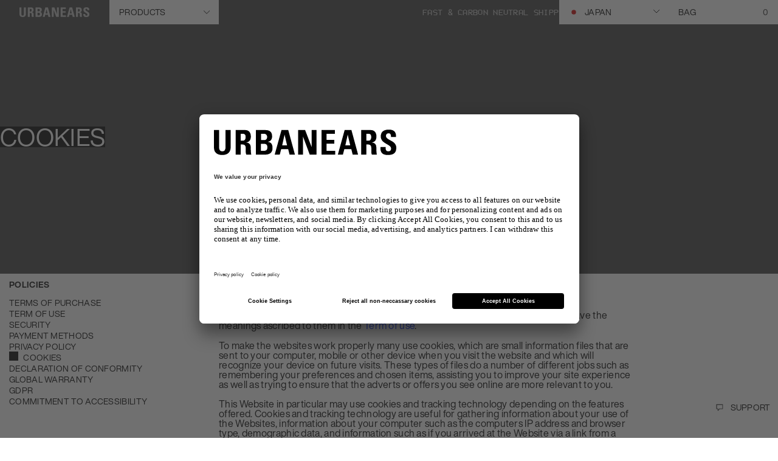

--- FILE ---
content_type: text/html; charset=utf-8
request_url: https://www.google.com/recaptcha/api2/anchor?ar=1&k=6LcyJ88mAAAAAGRR56Z_glVYOPFRlsaIBabvtq8k&co=aHR0cHM6Ly93d3cudXJiYW5lYXJzLmNvbTo0NDM.&hl=en&v=PoyoqOPhxBO7pBk68S4YbpHZ&size=invisible&anchor-ms=20000&execute-ms=30000&cb=11x6zh38d0cz
body_size: 48747
content:
<!DOCTYPE HTML><html dir="ltr" lang="en"><head><meta http-equiv="Content-Type" content="text/html; charset=UTF-8">
<meta http-equiv="X-UA-Compatible" content="IE=edge">
<title>reCAPTCHA</title>
<style type="text/css">
/* cyrillic-ext */
@font-face {
  font-family: 'Roboto';
  font-style: normal;
  font-weight: 400;
  font-stretch: 100%;
  src: url(//fonts.gstatic.com/s/roboto/v48/KFO7CnqEu92Fr1ME7kSn66aGLdTylUAMa3GUBHMdazTgWw.woff2) format('woff2');
  unicode-range: U+0460-052F, U+1C80-1C8A, U+20B4, U+2DE0-2DFF, U+A640-A69F, U+FE2E-FE2F;
}
/* cyrillic */
@font-face {
  font-family: 'Roboto';
  font-style: normal;
  font-weight: 400;
  font-stretch: 100%;
  src: url(//fonts.gstatic.com/s/roboto/v48/KFO7CnqEu92Fr1ME7kSn66aGLdTylUAMa3iUBHMdazTgWw.woff2) format('woff2');
  unicode-range: U+0301, U+0400-045F, U+0490-0491, U+04B0-04B1, U+2116;
}
/* greek-ext */
@font-face {
  font-family: 'Roboto';
  font-style: normal;
  font-weight: 400;
  font-stretch: 100%;
  src: url(//fonts.gstatic.com/s/roboto/v48/KFO7CnqEu92Fr1ME7kSn66aGLdTylUAMa3CUBHMdazTgWw.woff2) format('woff2');
  unicode-range: U+1F00-1FFF;
}
/* greek */
@font-face {
  font-family: 'Roboto';
  font-style: normal;
  font-weight: 400;
  font-stretch: 100%;
  src: url(//fonts.gstatic.com/s/roboto/v48/KFO7CnqEu92Fr1ME7kSn66aGLdTylUAMa3-UBHMdazTgWw.woff2) format('woff2');
  unicode-range: U+0370-0377, U+037A-037F, U+0384-038A, U+038C, U+038E-03A1, U+03A3-03FF;
}
/* math */
@font-face {
  font-family: 'Roboto';
  font-style: normal;
  font-weight: 400;
  font-stretch: 100%;
  src: url(//fonts.gstatic.com/s/roboto/v48/KFO7CnqEu92Fr1ME7kSn66aGLdTylUAMawCUBHMdazTgWw.woff2) format('woff2');
  unicode-range: U+0302-0303, U+0305, U+0307-0308, U+0310, U+0312, U+0315, U+031A, U+0326-0327, U+032C, U+032F-0330, U+0332-0333, U+0338, U+033A, U+0346, U+034D, U+0391-03A1, U+03A3-03A9, U+03B1-03C9, U+03D1, U+03D5-03D6, U+03F0-03F1, U+03F4-03F5, U+2016-2017, U+2034-2038, U+203C, U+2040, U+2043, U+2047, U+2050, U+2057, U+205F, U+2070-2071, U+2074-208E, U+2090-209C, U+20D0-20DC, U+20E1, U+20E5-20EF, U+2100-2112, U+2114-2115, U+2117-2121, U+2123-214F, U+2190, U+2192, U+2194-21AE, U+21B0-21E5, U+21F1-21F2, U+21F4-2211, U+2213-2214, U+2216-22FF, U+2308-230B, U+2310, U+2319, U+231C-2321, U+2336-237A, U+237C, U+2395, U+239B-23B7, U+23D0, U+23DC-23E1, U+2474-2475, U+25AF, U+25B3, U+25B7, U+25BD, U+25C1, U+25CA, U+25CC, U+25FB, U+266D-266F, U+27C0-27FF, U+2900-2AFF, U+2B0E-2B11, U+2B30-2B4C, U+2BFE, U+3030, U+FF5B, U+FF5D, U+1D400-1D7FF, U+1EE00-1EEFF;
}
/* symbols */
@font-face {
  font-family: 'Roboto';
  font-style: normal;
  font-weight: 400;
  font-stretch: 100%;
  src: url(//fonts.gstatic.com/s/roboto/v48/KFO7CnqEu92Fr1ME7kSn66aGLdTylUAMaxKUBHMdazTgWw.woff2) format('woff2');
  unicode-range: U+0001-000C, U+000E-001F, U+007F-009F, U+20DD-20E0, U+20E2-20E4, U+2150-218F, U+2190, U+2192, U+2194-2199, U+21AF, U+21E6-21F0, U+21F3, U+2218-2219, U+2299, U+22C4-22C6, U+2300-243F, U+2440-244A, U+2460-24FF, U+25A0-27BF, U+2800-28FF, U+2921-2922, U+2981, U+29BF, U+29EB, U+2B00-2BFF, U+4DC0-4DFF, U+FFF9-FFFB, U+10140-1018E, U+10190-1019C, U+101A0, U+101D0-101FD, U+102E0-102FB, U+10E60-10E7E, U+1D2C0-1D2D3, U+1D2E0-1D37F, U+1F000-1F0FF, U+1F100-1F1AD, U+1F1E6-1F1FF, U+1F30D-1F30F, U+1F315, U+1F31C, U+1F31E, U+1F320-1F32C, U+1F336, U+1F378, U+1F37D, U+1F382, U+1F393-1F39F, U+1F3A7-1F3A8, U+1F3AC-1F3AF, U+1F3C2, U+1F3C4-1F3C6, U+1F3CA-1F3CE, U+1F3D4-1F3E0, U+1F3ED, U+1F3F1-1F3F3, U+1F3F5-1F3F7, U+1F408, U+1F415, U+1F41F, U+1F426, U+1F43F, U+1F441-1F442, U+1F444, U+1F446-1F449, U+1F44C-1F44E, U+1F453, U+1F46A, U+1F47D, U+1F4A3, U+1F4B0, U+1F4B3, U+1F4B9, U+1F4BB, U+1F4BF, U+1F4C8-1F4CB, U+1F4D6, U+1F4DA, U+1F4DF, U+1F4E3-1F4E6, U+1F4EA-1F4ED, U+1F4F7, U+1F4F9-1F4FB, U+1F4FD-1F4FE, U+1F503, U+1F507-1F50B, U+1F50D, U+1F512-1F513, U+1F53E-1F54A, U+1F54F-1F5FA, U+1F610, U+1F650-1F67F, U+1F687, U+1F68D, U+1F691, U+1F694, U+1F698, U+1F6AD, U+1F6B2, U+1F6B9-1F6BA, U+1F6BC, U+1F6C6-1F6CF, U+1F6D3-1F6D7, U+1F6E0-1F6EA, U+1F6F0-1F6F3, U+1F6F7-1F6FC, U+1F700-1F7FF, U+1F800-1F80B, U+1F810-1F847, U+1F850-1F859, U+1F860-1F887, U+1F890-1F8AD, U+1F8B0-1F8BB, U+1F8C0-1F8C1, U+1F900-1F90B, U+1F93B, U+1F946, U+1F984, U+1F996, U+1F9E9, U+1FA00-1FA6F, U+1FA70-1FA7C, U+1FA80-1FA89, U+1FA8F-1FAC6, U+1FACE-1FADC, U+1FADF-1FAE9, U+1FAF0-1FAF8, U+1FB00-1FBFF;
}
/* vietnamese */
@font-face {
  font-family: 'Roboto';
  font-style: normal;
  font-weight: 400;
  font-stretch: 100%;
  src: url(//fonts.gstatic.com/s/roboto/v48/KFO7CnqEu92Fr1ME7kSn66aGLdTylUAMa3OUBHMdazTgWw.woff2) format('woff2');
  unicode-range: U+0102-0103, U+0110-0111, U+0128-0129, U+0168-0169, U+01A0-01A1, U+01AF-01B0, U+0300-0301, U+0303-0304, U+0308-0309, U+0323, U+0329, U+1EA0-1EF9, U+20AB;
}
/* latin-ext */
@font-face {
  font-family: 'Roboto';
  font-style: normal;
  font-weight: 400;
  font-stretch: 100%;
  src: url(//fonts.gstatic.com/s/roboto/v48/KFO7CnqEu92Fr1ME7kSn66aGLdTylUAMa3KUBHMdazTgWw.woff2) format('woff2');
  unicode-range: U+0100-02BA, U+02BD-02C5, U+02C7-02CC, U+02CE-02D7, U+02DD-02FF, U+0304, U+0308, U+0329, U+1D00-1DBF, U+1E00-1E9F, U+1EF2-1EFF, U+2020, U+20A0-20AB, U+20AD-20C0, U+2113, U+2C60-2C7F, U+A720-A7FF;
}
/* latin */
@font-face {
  font-family: 'Roboto';
  font-style: normal;
  font-weight: 400;
  font-stretch: 100%;
  src: url(//fonts.gstatic.com/s/roboto/v48/KFO7CnqEu92Fr1ME7kSn66aGLdTylUAMa3yUBHMdazQ.woff2) format('woff2');
  unicode-range: U+0000-00FF, U+0131, U+0152-0153, U+02BB-02BC, U+02C6, U+02DA, U+02DC, U+0304, U+0308, U+0329, U+2000-206F, U+20AC, U+2122, U+2191, U+2193, U+2212, U+2215, U+FEFF, U+FFFD;
}
/* cyrillic-ext */
@font-face {
  font-family: 'Roboto';
  font-style: normal;
  font-weight: 500;
  font-stretch: 100%;
  src: url(//fonts.gstatic.com/s/roboto/v48/KFO7CnqEu92Fr1ME7kSn66aGLdTylUAMa3GUBHMdazTgWw.woff2) format('woff2');
  unicode-range: U+0460-052F, U+1C80-1C8A, U+20B4, U+2DE0-2DFF, U+A640-A69F, U+FE2E-FE2F;
}
/* cyrillic */
@font-face {
  font-family: 'Roboto';
  font-style: normal;
  font-weight: 500;
  font-stretch: 100%;
  src: url(//fonts.gstatic.com/s/roboto/v48/KFO7CnqEu92Fr1ME7kSn66aGLdTylUAMa3iUBHMdazTgWw.woff2) format('woff2');
  unicode-range: U+0301, U+0400-045F, U+0490-0491, U+04B0-04B1, U+2116;
}
/* greek-ext */
@font-face {
  font-family: 'Roboto';
  font-style: normal;
  font-weight: 500;
  font-stretch: 100%;
  src: url(//fonts.gstatic.com/s/roboto/v48/KFO7CnqEu92Fr1ME7kSn66aGLdTylUAMa3CUBHMdazTgWw.woff2) format('woff2');
  unicode-range: U+1F00-1FFF;
}
/* greek */
@font-face {
  font-family: 'Roboto';
  font-style: normal;
  font-weight: 500;
  font-stretch: 100%;
  src: url(//fonts.gstatic.com/s/roboto/v48/KFO7CnqEu92Fr1ME7kSn66aGLdTylUAMa3-UBHMdazTgWw.woff2) format('woff2');
  unicode-range: U+0370-0377, U+037A-037F, U+0384-038A, U+038C, U+038E-03A1, U+03A3-03FF;
}
/* math */
@font-face {
  font-family: 'Roboto';
  font-style: normal;
  font-weight: 500;
  font-stretch: 100%;
  src: url(//fonts.gstatic.com/s/roboto/v48/KFO7CnqEu92Fr1ME7kSn66aGLdTylUAMawCUBHMdazTgWw.woff2) format('woff2');
  unicode-range: U+0302-0303, U+0305, U+0307-0308, U+0310, U+0312, U+0315, U+031A, U+0326-0327, U+032C, U+032F-0330, U+0332-0333, U+0338, U+033A, U+0346, U+034D, U+0391-03A1, U+03A3-03A9, U+03B1-03C9, U+03D1, U+03D5-03D6, U+03F0-03F1, U+03F4-03F5, U+2016-2017, U+2034-2038, U+203C, U+2040, U+2043, U+2047, U+2050, U+2057, U+205F, U+2070-2071, U+2074-208E, U+2090-209C, U+20D0-20DC, U+20E1, U+20E5-20EF, U+2100-2112, U+2114-2115, U+2117-2121, U+2123-214F, U+2190, U+2192, U+2194-21AE, U+21B0-21E5, U+21F1-21F2, U+21F4-2211, U+2213-2214, U+2216-22FF, U+2308-230B, U+2310, U+2319, U+231C-2321, U+2336-237A, U+237C, U+2395, U+239B-23B7, U+23D0, U+23DC-23E1, U+2474-2475, U+25AF, U+25B3, U+25B7, U+25BD, U+25C1, U+25CA, U+25CC, U+25FB, U+266D-266F, U+27C0-27FF, U+2900-2AFF, U+2B0E-2B11, U+2B30-2B4C, U+2BFE, U+3030, U+FF5B, U+FF5D, U+1D400-1D7FF, U+1EE00-1EEFF;
}
/* symbols */
@font-face {
  font-family: 'Roboto';
  font-style: normal;
  font-weight: 500;
  font-stretch: 100%;
  src: url(//fonts.gstatic.com/s/roboto/v48/KFO7CnqEu92Fr1ME7kSn66aGLdTylUAMaxKUBHMdazTgWw.woff2) format('woff2');
  unicode-range: U+0001-000C, U+000E-001F, U+007F-009F, U+20DD-20E0, U+20E2-20E4, U+2150-218F, U+2190, U+2192, U+2194-2199, U+21AF, U+21E6-21F0, U+21F3, U+2218-2219, U+2299, U+22C4-22C6, U+2300-243F, U+2440-244A, U+2460-24FF, U+25A0-27BF, U+2800-28FF, U+2921-2922, U+2981, U+29BF, U+29EB, U+2B00-2BFF, U+4DC0-4DFF, U+FFF9-FFFB, U+10140-1018E, U+10190-1019C, U+101A0, U+101D0-101FD, U+102E0-102FB, U+10E60-10E7E, U+1D2C0-1D2D3, U+1D2E0-1D37F, U+1F000-1F0FF, U+1F100-1F1AD, U+1F1E6-1F1FF, U+1F30D-1F30F, U+1F315, U+1F31C, U+1F31E, U+1F320-1F32C, U+1F336, U+1F378, U+1F37D, U+1F382, U+1F393-1F39F, U+1F3A7-1F3A8, U+1F3AC-1F3AF, U+1F3C2, U+1F3C4-1F3C6, U+1F3CA-1F3CE, U+1F3D4-1F3E0, U+1F3ED, U+1F3F1-1F3F3, U+1F3F5-1F3F7, U+1F408, U+1F415, U+1F41F, U+1F426, U+1F43F, U+1F441-1F442, U+1F444, U+1F446-1F449, U+1F44C-1F44E, U+1F453, U+1F46A, U+1F47D, U+1F4A3, U+1F4B0, U+1F4B3, U+1F4B9, U+1F4BB, U+1F4BF, U+1F4C8-1F4CB, U+1F4D6, U+1F4DA, U+1F4DF, U+1F4E3-1F4E6, U+1F4EA-1F4ED, U+1F4F7, U+1F4F9-1F4FB, U+1F4FD-1F4FE, U+1F503, U+1F507-1F50B, U+1F50D, U+1F512-1F513, U+1F53E-1F54A, U+1F54F-1F5FA, U+1F610, U+1F650-1F67F, U+1F687, U+1F68D, U+1F691, U+1F694, U+1F698, U+1F6AD, U+1F6B2, U+1F6B9-1F6BA, U+1F6BC, U+1F6C6-1F6CF, U+1F6D3-1F6D7, U+1F6E0-1F6EA, U+1F6F0-1F6F3, U+1F6F7-1F6FC, U+1F700-1F7FF, U+1F800-1F80B, U+1F810-1F847, U+1F850-1F859, U+1F860-1F887, U+1F890-1F8AD, U+1F8B0-1F8BB, U+1F8C0-1F8C1, U+1F900-1F90B, U+1F93B, U+1F946, U+1F984, U+1F996, U+1F9E9, U+1FA00-1FA6F, U+1FA70-1FA7C, U+1FA80-1FA89, U+1FA8F-1FAC6, U+1FACE-1FADC, U+1FADF-1FAE9, U+1FAF0-1FAF8, U+1FB00-1FBFF;
}
/* vietnamese */
@font-face {
  font-family: 'Roboto';
  font-style: normal;
  font-weight: 500;
  font-stretch: 100%;
  src: url(//fonts.gstatic.com/s/roboto/v48/KFO7CnqEu92Fr1ME7kSn66aGLdTylUAMa3OUBHMdazTgWw.woff2) format('woff2');
  unicode-range: U+0102-0103, U+0110-0111, U+0128-0129, U+0168-0169, U+01A0-01A1, U+01AF-01B0, U+0300-0301, U+0303-0304, U+0308-0309, U+0323, U+0329, U+1EA0-1EF9, U+20AB;
}
/* latin-ext */
@font-face {
  font-family: 'Roboto';
  font-style: normal;
  font-weight: 500;
  font-stretch: 100%;
  src: url(//fonts.gstatic.com/s/roboto/v48/KFO7CnqEu92Fr1ME7kSn66aGLdTylUAMa3KUBHMdazTgWw.woff2) format('woff2');
  unicode-range: U+0100-02BA, U+02BD-02C5, U+02C7-02CC, U+02CE-02D7, U+02DD-02FF, U+0304, U+0308, U+0329, U+1D00-1DBF, U+1E00-1E9F, U+1EF2-1EFF, U+2020, U+20A0-20AB, U+20AD-20C0, U+2113, U+2C60-2C7F, U+A720-A7FF;
}
/* latin */
@font-face {
  font-family: 'Roboto';
  font-style: normal;
  font-weight: 500;
  font-stretch: 100%;
  src: url(//fonts.gstatic.com/s/roboto/v48/KFO7CnqEu92Fr1ME7kSn66aGLdTylUAMa3yUBHMdazQ.woff2) format('woff2');
  unicode-range: U+0000-00FF, U+0131, U+0152-0153, U+02BB-02BC, U+02C6, U+02DA, U+02DC, U+0304, U+0308, U+0329, U+2000-206F, U+20AC, U+2122, U+2191, U+2193, U+2212, U+2215, U+FEFF, U+FFFD;
}
/* cyrillic-ext */
@font-face {
  font-family: 'Roboto';
  font-style: normal;
  font-weight: 900;
  font-stretch: 100%;
  src: url(//fonts.gstatic.com/s/roboto/v48/KFO7CnqEu92Fr1ME7kSn66aGLdTylUAMa3GUBHMdazTgWw.woff2) format('woff2');
  unicode-range: U+0460-052F, U+1C80-1C8A, U+20B4, U+2DE0-2DFF, U+A640-A69F, U+FE2E-FE2F;
}
/* cyrillic */
@font-face {
  font-family: 'Roboto';
  font-style: normal;
  font-weight: 900;
  font-stretch: 100%;
  src: url(//fonts.gstatic.com/s/roboto/v48/KFO7CnqEu92Fr1ME7kSn66aGLdTylUAMa3iUBHMdazTgWw.woff2) format('woff2');
  unicode-range: U+0301, U+0400-045F, U+0490-0491, U+04B0-04B1, U+2116;
}
/* greek-ext */
@font-face {
  font-family: 'Roboto';
  font-style: normal;
  font-weight: 900;
  font-stretch: 100%;
  src: url(//fonts.gstatic.com/s/roboto/v48/KFO7CnqEu92Fr1ME7kSn66aGLdTylUAMa3CUBHMdazTgWw.woff2) format('woff2');
  unicode-range: U+1F00-1FFF;
}
/* greek */
@font-face {
  font-family: 'Roboto';
  font-style: normal;
  font-weight: 900;
  font-stretch: 100%;
  src: url(//fonts.gstatic.com/s/roboto/v48/KFO7CnqEu92Fr1ME7kSn66aGLdTylUAMa3-UBHMdazTgWw.woff2) format('woff2');
  unicode-range: U+0370-0377, U+037A-037F, U+0384-038A, U+038C, U+038E-03A1, U+03A3-03FF;
}
/* math */
@font-face {
  font-family: 'Roboto';
  font-style: normal;
  font-weight: 900;
  font-stretch: 100%;
  src: url(//fonts.gstatic.com/s/roboto/v48/KFO7CnqEu92Fr1ME7kSn66aGLdTylUAMawCUBHMdazTgWw.woff2) format('woff2');
  unicode-range: U+0302-0303, U+0305, U+0307-0308, U+0310, U+0312, U+0315, U+031A, U+0326-0327, U+032C, U+032F-0330, U+0332-0333, U+0338, U+033A, U+0346, U+034D, U+0391-03A1, U+03A3-03A9, U+03B1-03C9, U+03D1, U+03D5-03D6, U+03F0-03F1, U+03F4-03F5, U+2016-2017, U+2034-2038, U+203C, U+2040, U+2043, U+2047, U+2050, U+2057, U+205F, U+2070-2071, U+2074-208E, U+2090-209C, U+20D0-20DC, U+20E1, U+20E5-20EF, U+2100-2112, U+2114-2115, U+2117-2121, U+2123-214F, U+2190, U+2192, U+2194-21AE, U+21B0-21E5, U+21F1-21F2, U+21F4-2211, U+2213-2214, U+2216-22FF, U+2308-230B, U+2310, U+2319, U+231C-2321, U+2336-237A, U+237C, U+2395, U+239B-23B7, U+23D0, U+23DC-23E1, U+2474-2475, U+25AF, U+25B3, U+25B7, U+25BD, U+25C1, U+25CA, U+25CC, U+25FB, U+266D-266F, U+27C0-27FF, U+2900-2AFF, U+2B0E-2B11, U+2B30-2B4C, U+2BFE, U+3030, U+FF5B, U+FF5D, U+1D400-1D7FF, U+1EE00-1EEFF;
}
/* symbols */
@font-face {
  font-family: 'Roboto';
  font-style: normal;
  font-weight: 900;
  font-stretch: 100%;
  src: url(//fonts.gstatic.com/s/roboto/v48/KFO7CnqEu92Fr1ME7kSn66aGLdTylUAMaxKUBHMdazTgWw.woff2) format('woff2');
  unicode-range: U+0001-000C, U+000E-001F, U+007F-009F, U+20DD-20E0, U+20E2-20E4, U+2150-218F, U+2190, U+2192, U+2194-2199, U+21AF, U+21E6-21F0, U+21F3, U+2218-2219, U+2299, U+22C4-22C6, U+2300-243F, U+2440-244A, U+2460-24FF, U+25A0-27BF, U+2800-28FF, U+2921-2922, U+2981, U+29BF, U+29EB, U+2B00-2BFF, U+4DC0-4DFF, U+FFF9-FFFB, U+10140-1018E, U+10190-1019C, U+101A0, U+101D0-101FD, U+102E0-102FB, U+10E60-10E7E, U+1D2C0-1D2D3, U+1D2E0-1D37F, U+1F000-1F0FF, U+1F100-1F1AD, U+1F1E6-1F1FF, U+1F30D-1F30F, U+1F315, U+1F31C, U+1F31E, U+1F320-1F32C, U+1F336, U+1F378, U+1F37D, U+1F382, U+1F393-1F39F, U+1F3A7-1F3A8, U+1F3AC-1F3AF, U+1F3C2, U+1F3C4-1F3C6, U+1F3CA-1F3CE, U+1F3D4-1F3E0, U+1F3ED, U+1F3F1-1F3F3, U+1F3F5-1F3F7, U+1F408, U+1F415, U+1F41F, U+1F426, U+1F43F, U+1F441-1F442, U+1F444, U+1F446-1F449, U+1F44C-1F44E, U+1F453, U+1F46A, U+1F47D, U+1F4A3, U+1F4B0, U+1F4B3, U+1F4B9, U+1F4BB, U+1F4BF, U+1F4C8-1F4CB, U+1F4D6, U+1F4DA, U+1F4DF, U+1F4E3-1F4E6, U+1F4EA-1F4ED, U+1F4F7, U+1F4F9-1F4FB, U+1F4FD-1F4FE, U+1F503, U+1F507-1F50B, U+1F50D, U+1F512-1F513, U+1F53E-1F54A, U+1F54F-1F5FA, U+1F610, U+1F650-1F67F, U+1F687, U+1F68D, U+1F691, U+1F694, U+1F698, U+1F6AD, U+1F6B2, U+1F6B9-1F6BA, U+1F6BC, U+1F6C6-1F6CF, U+1F6D3-1F6D7, U+1F6E0-1F6EA, U+1F6F0-1F6F3, U+1F6F7-1F6FC, U+1F700-1F7FF, U+1F800-1F80B, U+1F810-1F847, U+1F850-1F859, U+1F860-1F887, U+1F890-1F8AD, U+1F8B0-1F8BB, U+1F8C0-1F8C1, U+1F900-1F90B, U+1F93B, U+1F946, U+1F984, U+1F996, U+1F9E9, U+1FA00-1FA6F, U+1FA70-1FA7C, U+1FA80-1FA89, U+1FA8F-1FAC6, U+1FACE-1FADC, U+1FADF-1FAE9, U+1FAF0-1FAF8, U+1FB00-1FBFF;
}
/* vietnamese */
@font-face {
  font-family: 'Roboto';
  font-style: normal;
  font-weight: 900;
  font-stretch: 100%;
  src: url(//fonts.gstatic.com/s/roboto/v48/KFO7CnqEu92Fr1ME7kSn66aGLdTylUAMa3OUBHMdazTgWw.woff2) format('woff2');
  unicode-range: U+0102-0103, U+0110-0111, U+0128-0129, U+0168-0169, U+01A0-01A1, U+01AF-01B0, U+0300-0301, U+0303-0304, U+0308-0309, U+0323, U+0329, U+1EA0-1EF9, U+20AB;
}
/* latin-ext */
@font-face {
  font-family: 'Roboto';
  font-style: normal;
  font-weight: 900;
  font-stretch: 100%;
  src: url(//fonts.gstatic.com/s/roboto/v48/KFO7CnqEu92Fr1ME7kSn66aGLdTylUAMa3KUBHMdazTgWw.woff2) format('woff2');
  unicode-range: U+0100-02BA, U+02BD-02C5, U+02C7-02CC, U+02CE-02D7, U+02DD-02FF, U+0304, U+0308, U+0329, U+1D00-1DBF, U+1E00-1E9F, U+1EF2-1EFF, U+2020, U+20A0-20AB, U+20AD-20C0, U+2113, U+2C60-2C7F, U+A720-A7FF;
}
/* latin */
@font-face {
  font-family: 'Roboto';
  font-style: normal;
  font-weight: 900;
  font-stretch: 100%;
  src: url(//fonts.gstatic.com/s/roboto/v48/KFO7CnqEu92Fr1ME7kSn66aGLdTylUAMa3yUBHMdazQ.woff2) format('woff2');
  unicode-range: U+0000-00FF, U+0131, U+0152-0153, U+02BB-02BC, U+02C6, U+02DA, U+02DC, U+0304, U+0308, U+0329, U+2000-206F, U+20AC, U+2122, U+2191, U+2193, U+2212, U+2215, U+FEFF, U+FFFD;
}

</style>
<link rel="stylesheet" type="text/css" href="https://www.gstatic.com/recaptcha/releases/PoyoqOPhxBO7pBk68S4YbpHZ/styles__ltr.css">
<script nonce="3bOFT5irkcFgLlpGdtLsvA" type="text/javascript">window['__recaptcha_api'] = 'https://www.google.com/recaptcha/api2/';</script>
<script type="text/javascript" src="https://www.gstatic.com/recaptcha/releases/PoyoqOPhxBO7pBk68S4YbpHZ/recaptcha__en.js" nonce="3bOFT5irkcFgLlpGdtLsvA">
      
    </script></head>
<body><div id="rc-anchor-alert" class="rc-anchor-alert"></div>
<input type="hidden" id="recaptcha-token" value="[base64]">
<script type="text/javascript" nonce="3bOFT5irkcFgLlpGdtLsvA">
      recaptcha.anchor.Main.init("[\x22ainput\x22,[\x22bgdata\x22,\x22\x22,\[base64]/[base64]/bmV3IFpbdF0obVswXSk6Sz09Mj9uZXcgWlt0XShtWzBdLG1bMV0pOks9PTM/bmV3IFpbdF0obVswXSxtWzFdLG1bMl0pOks9PTQ/[base64]/[base64]/[base64]/[base64]/[base64]/[base64]/[base64]/[base64]/[base64]/[base64]/[base64]/[base64]/[base64]/[base64]\\u003d\\u003d\x22,\[base64]\\u003d\x22,\x22wrfCj8OdWcO4ZT3CvMOQw6FFw7/[base64]/bjFkLcO7wr7Ci3ZVZ3NXVy/CkMK4UMOnR8OYLsKoEsO9wqlOPxvDlcOqPmDDocKbw7omK8OLw7pcwq/[base64]/[base64]/Cq8Kww6TCgsO9Q8Onw7gYwpvCssK/ImslUzIgM8KXwqXCo3vDnlTClzsswo0vwqjClsOoL8KFGAHDuUULb8OdwrDCtUxUfmktwrLClQh3w5J0UW3DmBzCnXE9I8Kaw4HDisKnw7o5P3DDoMOBwojCgsO/AsOeasO/f8KCw53DkFTDnyrDscOxLMKqLA3CjSl2IMOmwrUjEMOdwoEsE8KTw7BOwpBYKMOuwqDDt8KpSTcTw5DDlsKvDSfDh1XCl8OkETXDtRhWLVZJw7nCnWLDtCTDuRcdR1/DgyDChExuZiwjw5LDgMOEbnPDrV5ZKgJye8Ouwq3Ds1puw503w7slw6U7wrLClsKjKiPDp8KPwos6wrrDhVMEw55rBFw2TVbCqlbCrEQ0w64DRsO7PSE0w6vCjcOXwpPDrBo+XcOyw5l2YXIBwqfCvMKdwofDosOsw63Co8OHw7PDg8KGXklnwp/ChjVnCSPDjsOILMOHw5/Du8OSw6t4w7rClMK0w6fCh8OKOG7CqAFKw7vCtVLCvUXDt8Ocw4ZKbcKJfsOEAX7CoSNKw6LClMOkwpFTw4bDqsK6woLDrn87A8O1wpbDhcKcw6hndsOIeyvCjcOIFQ7DrcKNWcOhUXJ/[base64]/CiMOEwpPCuFjDnkTCq8OVCDh1wpUIw7AYahsnaVwfdRpzKcO0P8OsBsK+w5vCjxnCqcOgw4lAQDZbHnDCpFkJw6XCiMOEw5zCjlsjwoDDixhOw7zCsDZCw6MQQcKswpBeIMKfw7QsGQwtw6fDqkJ+WDByIMK/w4dKaCgCOsKDZSnDmMKNKVjCtsOBOsOiOkPDhcOcwqZjF8OdwrdjwrrDiy9Cw7jCmiXDqkXCh8Obw7zClis/OcOXw44MRTbCicKwVjQ6w4wyPMOBUDZ5QsOmwrNgVMK2wp/[base64]/DtAUTwrTDh8OOaA93w7FdMHHCmMO3wpnDgxHDujLDuTPCrcK2wrpPw7oUw5nChV7CnMKhdsK1w54WS1NAw40EwpZofWxTW8Kmw4x0wrLDhAQdwqbCiUvCt3DCjkNLwoXCgMK6w5/ClSEXwqJZw5huPsOCwqXCoMO8wpTCk8KzWnsqwoXCusKoUz/DpMOxw68mw4TDnsK2w6RkVHHDtsKhMyvCpsKmwo1WXD5qw5dNFcOSw5jCusOyD3Yjwrw3VMOBw6F9Py5ow6hHQmnDlMKLTiPDsm8iW8OFwpTCg8OZw7vDisOSw49Ww5HDtsKYwpxow5HDl8OQwqzCkMOHYzwcw63Cj8O5w6bDpyw9Ky9Ww73Du8O2C3fDh1/DsMOaWlHCm8OxWsOJwp3CqMOZw6nCjMK3wqhZw7UPwoJyw6HDnHzCuWDDiHTDm8Kqw7HDogZAwoVyQsKGIsK/O8O6wrHCiMKPT8KSwpcxK3pyD8KtEcOnw5Y9wpRqUcKYw6MnXCV4w5BdZcKGwpwYw6DDgXdKcxvDlsOPwqHCkcOtLQjCqMOQwqMrwo8tw4xOGcOTSVFwD8OsS8KCKcO0LE3CsEV7w6/Dm1oTw6BGwqoiw5DCtUQ6GcKkwoDDqHQww4XCnmzCuMKlClXDp8OmK2hwfX8tLMKNwrfDh1bCi8OIw6/DkFHDh8OISg3DlShuwqRHw5powp3CtsKww54JFsKldxXChi3CjkvCvQLDjwcVw6zDlsKLGS8hw7IhRMOVwo8mX8OkWSJfZsO1I8O3bcOcwr7Dm07ChFgMCcOcfzjCu8KHwrDDjUBKwpQ+NMOWPcOtw7/DoFpQw5LDonx6wr7CrsKgwoDDiMOnwr/CqU3Di3hVwoDDji3Ch8OKK04iw5bDr8K1I3vCs8OYw4gZE2TDs3vCpsOgwpTCvjkawoXCiTLCpMOHw5ArwoI3wqnDkg8uAcKjw6rDu2c8UcOjR8KqKz7CmcK1RBTCrMKTw4sfw5YXIT3Cl8O9w6kHasO9wrwDWMOURcOCGcOEABB8w78awrdEw7bDlU/CrQvDrcOZwqzDssKkFsOUwrLCoQvDq8KbbMKdeGcNORofEsKBwovCpQInwqbDmwvCsjHDnw5fwoHCssKHwq0/aykCw7bClkPDvMK8I14ew5NBR8K1wqcywrBRw6LDjkPDrHdEw5Y1w71Ow7jDjcOww7LDj8OEw5l6LsKUw4LCiCjDucOMUkTCsHLCu8OAJg7Ci8K/[base64]/DoMKSw4TDs0J8w71SGsKjEcO7wphfScKzC1odw7fCkR7DssKiwrc/McKEGyUmwqZzwr0rJyXDsCMyw7kVw6EQw5/[base64]/Cs3Ndwp1TMcOewrnCrijDtsOww54ewrY8w6R2w54uwp/DvMObw5nCmMOCMcKCw65Bw6/[base64]/ClcOcwpTDusOifC1Two0vwrvCrngdThvDgTvCscOIwo7CnDRXcsKbF8KRwqPCiS/[base64]/CvQnCuMKXwrMgwo/DmsOMw6UHSMOFA8OLwqPDpcK9wol0VXgtw6BWw7jCsxXCizkrbDlXP0zClsOUCMKzwr8lPMOkW8KAVDFKesOjCxUewq84w5UHQMKoW8O4woXConrCvlM9GcK7woDDkRMaX8K9DcOxK086w6rDncKBFU/Cp8K+w447AiTDhMK8w71IU8KlMTLDgERtwpdUwp/DgMO+VcOtwrDCgsKbwrrCoFghw5XCuMKaPBrDpcKUw7VSJ8OAFhg4BMK+W8Kzw6jDpGQzEsOJc8OQw63ChgDCjsO+V8OhBy/CscKKLsOGw4wyegA+acKRF8OCw6TDvcKPwoVrMsKBKMOCw45nw4vDq8KxOkTDrDkYwog3Kk9Xw67DsALCgcONfXY0wowMOlzDi8O8woTCvcOvw67Cu8O4wrXDvwY9wrrCgVXChsKxwq82EQ/[base64]/wq9Ow6LCv8O5wp0+w7zDgMOBw7TDucO0aMO0KH/[base64]/ChQQVe8K4I08QSsOAw4MVGsOjVsOJNwDCtWxpIsK2VnTDkcOHC2jCiMKAw6fCnsKoM8OfwoPDq3nCg8OOwqTDohXDtGDCqMOgF8Kfw7wfRSNpwogPCQJHw43CucK+w4rCjsOcwp/[base64]/[base64]/DpsKew6HDkgzDsVx1w5zCvcOTH8ObZwDCogrDh1XCgMKIRQ4/[base64]/DqMKwABhDw742KRMVw5/DoVzCk0vDkcO0wpcyX37CriJ3wonDr3fDksKURMKyVsKAfw/Cp8KHYHfDm2M+SMKySMO0w7MlwplSPjNcwrxmw7UqaMOrE8K/wrR5F8ORwpjCjcKLGCJWw450w4HDhQ1lwonDmsO3C27CmMODwpwTGsOqNMKXwq7DlsOMIsOFRThHwrZrO8OJZcKnw4/[base64]/e8OZw4rDmcOgYMOpO8O/WH4bw6JWw4TCoMKZw5XChMOuKcKrwpUaw7tTQ8OjwoLDlk5JfcKDPMKzwr09V0jDkw7Dgm3ClBPDtsK7wrAkwrXCs8O/w7cILzbCvj/Djhtww5w+cWHCsHPCvcKmw6sgB0Vxw4bCs8KpwprCpcKsEGMow6ISwqd9GCdaS8KjVz7DmcOyw6rCn8KswpLDisO9wpbCpSnDlMOOIiLCvi5GRVEYw7nCksKFB8KHCMOxFmHDt8ORw5IMR8O8K21qE8KUf8K9UiLDnG3DpsOtwozDn8O/ccOqwoTDrsKewq3DmWoZw54Nw54yG3RyUiBCw7/DqSbCh1rCqg7DuT/Dg0zDngzDtcO0w7IAC0jCs2BJF8Oiwr83woLDssK7wqQdwrgwfMObYsKuwoRFWcKGw6HDo8Kfw5VNw6dFw4w6wqdvG8OIwqJRNxPCkVcpwpHDqF/CncOtwrdpHlfCimVLwqVhw6A0Z8O1RsOawoMdw6hRw7cPwqBPQkzDtSPCni/DuAZ7w4/DssOrZsOYw47DvcKnwrzDssOIwrvDqsKqw5zDgMOFE199TFF/[base64]/DqEnCgxQ4wroSwoFFwrMRJ8OgQ8KUwrAcS3zDt1vCjljCvcOucRduFDEww5PDiWVlJcKPwp5Vwp4/wqrDkE3Dj8OcL8KKa8KgCcOwwokrwqw9VERFAlRVw4cew5s/w743RjTDo8KOc8OLw7hcw5rCl8Kew6HCkl5KwoTCocK/KMK3w4vCo8OsE33CtgPDk8Kkwo7CqMKcRsOUBS3CusKiwoDCgC/Cm8OubAvCvsKKLUA4w6oRwrfDh3fDrmvDnsKuwogFBlrCrk7DssK+ecONc8OqQcOxSQLDoWZMwrJROMOCMFhVQAxhwqjCsMKENkXDnMO5w4LDnsKbc2EXYz7DicOqS8O/Wj4KGFpPwpfCmRJNw6TDosO5AgkvwpPCmMKtwqZrw6wJw5PCo0dow7MzDTRUw4nDoMKGwovDs03DsDl6W8OgCMOiwozDqMOKwrsPNHpzThwVV8OtY8KMFsKJMgfDlsKyTcOjdMKNwpbDmxTDhic/fW0Rw5LDv8OjEQrCq8KAJkPDsMKbax/[base64]/PzYyH8OBwrhAP8OFYMODDMKVwrbDj8OSwrt/[base64]/wrXChMKjwog3wqTCvm/CniXCv3zCr8K5KzbCksO+WMOScsKjDldPwoHCiwfDqFAHw47CpMKlwoNJF8O/KS5RKsKKw7cIwrzCsMOrFMKlRTRCwrLDrnjDsVcVJQHDlMOawr57w5l1w6rCuirCh8OnZcOkwpgKDsO8OsKGw7bDtn8eYsO9a2zCvhXDkRw6RMKxw43DvGcMV8KQwrxuN8OSWw/CvcKBJMKha8OnGy7CmcO4DcOBLXwKbkfDocKUPcK2w4twAUI2w48fdsKNw6HDjcOGDMKZwrR/[base64]/cXQxw6Y5w65SGFTCn8Kow7dVwo9cYRPCnMOEaBHCjQY3wqnCu8K6Nw3DrCYowonDhMK9wpPDksKqw4wUwqhtRUEXGMKlw5fDrCTDjGZgZXDDvMO2XMKGwoPDucKFw4LCncKtw4DCvzVfwqd4D8KkSsODw7zCt2AewqoCT8KvIsO9w5/DgMO3woF2EcKywqUeC8Kbdjl6w4/CpsOjwonDkis6R3VXTcKtwqDCuDhYw6Y4d8Omw6FMXcKpw6rCoH4VwqUnw6hVwrgMwqnCrXnCosKyKi/ChW/CqMOHMH7Dv8KoXhXCjMOUVXgOw6nCmnLDkcO6dsKiUU7Cg8K2w6fDrMK5wq/Dux41WGFQYcKUE1t5wothYMOowqN5D1RGw4DCnzMkCxxLw5XDrsOwJMO8w4cMw7tIw5kZwpLDln5qGQ4IPzVQWlrCisOuRyYtLU7DqWzDvTPDu8O/O3B1IWgBZcK8wqTDqkRxOAMUw6LCk8OmIMOZwq4KcMOPIV0fF3zCpMK8LBHClH1FGcK6w6XCv8KSEcOELcOQLh/DjsKEwoDDhhHDqmVFaMKowr/DlcO7w6JDw5ouw6DCm1XDkjEuH8OEwqPDjsOVKhIifcKgw6EOwrHDmAjDvMKFYANPwolnwos/VMKAal8KQ8OODsO6wqLDhhEuwpkHwqPDp0ogwoEHw4HDo8K3dcKtwqLDsG9MwrtLKxImw7HDgcKbw5jDkMKBc1HDo2nCucObfiYUFHzDhcK+OcOBTTFUOi8ZKWbDmcOYGXMsUmtrwoDDjDvDpsOPw7Zrw7vCo2AEwrU2wqQsXW3DjcO/UMOywpvDhcKSKcORUcOybQ5nO3JADit3w6rCuHfCtHUgOinDmMKgOWXCt8ODP2HCgil/[base64]/DqsKUDsKDdj4PYhQqVzrDqMO+IBtYE8KZZVvCq8OOw7fDqWgIwr/Cl8OyQAoOwq8HMMKSZMOFUzLCm8K4wp0yDxnDhMOIM8K1w5gzwozDvyrCtRvDjRxQw6YGwo/DlcO8wrcPLnLDjsO0wojDvgt2w6TDo8KXI8Ktw7DDnzjDkMONwqvCq8K4woLDjcO/wrTDk3LDr8O8w6NJOSQSwovCk8O5wrHDnCUAZjjDvnIbcMK0LsOjw6bDs8KjwrcKwrZMDMODUCzCjXjDh17ChMKtPMODw5daGsO2asObwrjCgMOEGcO9RcKww63CukUsUsOuYyvClWnDsnnDvhwpw5EWPlXDuMKiw5DDosKufsK0LcKWXMKhccKQIXlZw6gDdE0/worChcOBMSPDvsKqEsK2wo4owr8fUMOWwq3Dh8KcK8OWRn7DksKXCzZNVRDCjFYVwq81wrPDs8KQQsKfacKNwr99wpAwJH9gHSTDocOOw5/DgsKDWGZnBcOXPgg1w5t4PSV5BcOrf8OMLiDCgxLCrxNNwp3CtjbDiy/ClUJGw4lPQWofS8KRWsK1Ex1yJTdxN8OJwpHDnRLDoMOIw4TDlV/[base64]/[base64]/wqd5wqnCoMOafU9vWlVFwqNYwr0uwoLCj8K5w5XDsiDDoU/[base64]/[base64]/DhcK/SsKCw5sfd0LDlXx+YHTDocOUw67Dpi3Cti/DhmzCrcOYLhVucMKMSCFzw4w8woLCucO8H8KTNsKpCn9KwrTCjU0XIcK6w7DCnMKhBsOPw5fDlcO9A3IcDMOIG8OAwovDp27Dk8KBV3bClMOCbCPDm8O/bG0WwooVwo0YwrTCqg/DucOSw5kXQsOpDMOCAMKoQcO2ScOjX8KkFcKQwqsZw4gewr4bwpx0c8KMc2XCgcKZOjglUz9wA8OKe8KjH8Kqwol3Q2LCmk/CtVvDqsO5w5t/RxXDssK9w6XCp8OswojCm8O/w5JTecOMFD4JwrvClcOBAyXChkN3ScO1JE3DlsKvwop5OcKYwrxBw7TDhcOsCToYw6rCmcKHFWo2w6TDiivDrlbDkMKAOsOHYHQjw73DrX3DpRLCtG89w6lja8Oew67DoExLwq88wqQRacONw4YHMyzDhz/DtcOhw416FsK/wpRww4Fkw7plw79uw6Iwwp7CrcOKLmfDj29/w704wqLDkWnDkFdfw6ZEwqYnwq8gwpzDuDgjb8KFVMOxw6LCh8Oxw6t/w7rDqMOrwoPCoGonwqYJw5zDkj/DvlPDk0LDrFDCp8O1w5/[base64]/Dr1sCASHCuR9bw64GZHLDvjTCqMOuZD/[base64]/Dk0nClUvDiE99Y8Kqw6PCnsOewobCtcK4YMOtwpXDuWsdCSjChAHDuhxTA8KqwoXDhCbCtCU6EsOdwrQ8wrZpQT/[base64]/TwDDosOOJ3rCtMOrw5XDhsKQw5hfbMKELsKwBsOpTxdnw7MHOBnCgMKqw4clw50TTg5pwofCpDbDnMKcwp4rw7FYEcOaLcK9w4kvwq0JwrXDoDzDhsKVPRBMwrzDvDfCuDHCrX3DrA/DllXCpcK+w7dFbMKQdmJJeMKWVcKCQS9fGlnCvQvDqMO6w6LCnhRVwrwwQV8+w6gcw61PwrzCmT/Csk9dwoAGeU3DhsOKw7nDj8OxKnZeYsKJPlUhwotCMMKNRcORJcKiwpRdw7fDi8Krw7l2w41VSsKiw6bCu2XDrjh6w5nCqMOoJ8KZw7pxE33CkxvCr8K3JMOwYsKTbxjCm2gIDsOnw4nCosOwwrZpw5fCoMK1f8OuFEtPPMKgLQpjakTCv8KuwocZw77DuV/CqsKacsO3w70cRMOow5HCisK0GxrDtAfDtcK3W8OOw4nCjDbCoihWKMOlAcKuwrPDiBXDm8KfwobCgMKKwrMIGiPCtcOHA18ibMO8wpY1w5thwqTCoXMbwrJ7wo/ChCwVW3o4J1TCnMO2b8KZJ14zw7k1acOXwqwMdsKCwoA0w4bDrXEje8KkHy8rHsOhf3LCsnDChcODawzDjzh6wp9NXBwfw4/Dhi3Cq1xIP0kEw6zDqwkbwrhGwpFTw45KG8K7w73Dj3LDncOAw7/DkMK0w4VaBsKEwrxzw5xzwoo9cMKHBsK2w5zCgMKrw7HDmz/Ck8KlwpnCusK6wrp0UFA7wo3ChFTClsKJZXRcZ8O1UzBLw6XDncOLw5jDjmp3wpAlw5o0wpvDpsKAI08rw4TDvcOzQsOVw7tBKCbCksOhEgoOw61kHsKiwr7Dhz3CvW/CmsOhRF3Cs8O5w6HDvMKhNWDDjsKTwoIWWE7Dg8KQwohQw57CrEdhaFvDsCjCosOzXx/ClcKqB1pcEsOzLcKhB8OjwogcwqnCgWt/KsKGQMOCP8OfQsOFHyfDt3jCpHPCgsOTf8O7YcKswqRgcsOTasO3wq8Dwrs4AHZLYcOGfAbCi8KjwrHDu8K/w7zCnMOBPcKGSMOcdMKSZcOEw5MHwpTCiDfDrW9JTCjCpcKmaxzCugIABUfDokVYwoMKKcO8YErDuHd/wqcDw7HDpjHDg8K8w75Sw5ZywoNHaWnDgsOQwqkaUHxSw4PDswjCo8K8DMOnR8KiwqzCsD4nKSMjLhXDklvDnD7Dt0rDvEosYBViR8KHBGDCn2PCjDDDrcKWw5zCtsOCKsK/wpsJPMOAasKFwp3CnEXChhNPJcK7wrgfXFZPRTxWPcOEY2XDqcOOwoYqw5pQwplSJzTDpwjCjsO4w5rCpFYNw4fCh11gw6HDvBTDkD4jFiLClMKkwrbCtMKwwqR4wqzDjzXChcK5w6jCs3/[base64]/[base64]/[base64]/DpMKkb8KZw6QIw6Izw69sNsKpwo5ww60rbU7CjUPDu8ObSMOiw5vDoH3CgQtaLVnDocOmwqrDqsOvw6jDm8O+wp/Dqx/[base64]/w7sXa0jDqsO1w6LCkcKXKTnDocKYwqjCtzEVw6hGw74yw7AMKmpBwpjDjcKxT39Tw6dmKDJ8ecOQbsKqwoRLUH3DssK/YUDCvk4AAcOFP3TCkcOrLcKxdho5RkTDiMOkHHJgwqnDoSTCisK6EwHCuMKtNlxSw5F1wpcRw5IKw71vHcOcM3/CisKCOsOmdmAawpPCiCvCjsOwwoxpw7xYIcOCwrVRw65ww7rDusOuwrZuEXtAw6zDjMKgW8K4chXChwxswqHCpcKMw4odECJ/w5vDqMOcWD55wq3DjsKJXMOOw6TDvGNUeEvDucO9W8Kyw6vDkHbCjMK/wpbDjsOSWnpOcsK6wr8swpjChsKAworCiRPDksKFwp4wXMOewoBkPMK3wohoAcOyHMKew5Bla8K3McO5w5PDoUF7w4F4wq8Xwrc7OsO0w7Bzw4AFwrZPwqHCvcKWwqtcFCzDnsK/w4hUU8KCw5hGwr8vw6/Dq2LCq2cswpfDo8OnwrN7w6U9PMODTMK4w63CrTXCgUbDjHbDj8Kqe8OcasKeCcK7M8OAw4h4w5fCusKKw7PCo8OZwoDDssO4ZB8Gw45ScMO2PRfDmcKTYkrDm2E3VsO9O8KYbsKBw6FAw50tw6pEw6VnOAADWxnCn1E0wr3Dj8KKcjTDlSjDgMOwwox+wpfDvm/DqcO7McKyOAMlK8Ojb8KPHRHDt1TDqHVsR8K/w6bDjMORw43ClFPDrsOowo3DvELCkF9VwropwqRKwqBpw7XDusKtw4bDjsO5wpgSQRsMIWfCoMOOwosQcsKlSGUvw5wcw73DssKBwqUww7FiwpnCpsO+woXCgcO/wo8HLlbDgGbCuQZyw7Aqw6Juw6rDhkgowp0SSsKEccOiwrnCrSRTQ8KCFMOswod8w6ppw6Uow4rDjnEkwpFJHjtpKcOHdMOxwoPDrU4bZ8OCJEdPJXh9IR0nw4bClcKrw598w4Jnbg8/acKow4Vrw5Qfwp7Cm1pCw6LCjj4CwprDhWsADTlrbzpkPwlIw4VuX8KTe8OyODrDiQLCrMOVw51LES/DsRlAwr3CqcOQwpDDucKkwoLDscOfwqhYw7vCgjfCk8Kwd8OFwoJdw750w41rLcO3Zk7DvRJUw4LCgsOmUQHCmBhHwrUuGMO4w4jDsUzCrsKafTXDu8Kcf37DjsOzHgrCnSHDiW0gYcKmw7olw4nDqB/CsMK5wozDvcKIQ8Ovwp5EwqXDpMOowrZWw77CqMKHTcO8w4hNQsOiWl1fw5/CsMKLwpkBKmvDjEbCoQMIWh4fw5fDhMOtw5zCqsKIcsOSw4DDiEllFMKqwoc5worDn8K4exfDv8Kkwq3Cji8jw4HCvGdKwpETB8Kvw4sjJMOlE8KMBsOOf8OTw7/DmkTCtcOtbTMJGlrDmMO6YMK3AHULSy8Mw69Yw7V3UsOfwpxgSxYgJMKJQMKLw6jDrCvDjcOYw6TCiVjDswnDicOMX8OOwoYQUsK6AMOpYU/Do8KTwpXCoWQGwobDhsOfAg/DscOnw5XChhHDk8O3fkU0wpAaHMOWw5Ihw7/DpGXDpjsuJMO5wowOYMKIRwzDs21Vw6PDusO7M8Knw7DCkQvDgcKsAXDCtXrDusKiM8KdWsOdwo3CvMK8PcOqw7TCjMO0w6HCk0XCscOpCEd0TUvChW14wqA+wpEZw6HChVZ1B8Kke8OGLcOywoQrRMK3wpfCisKnBTrDq8Krw6YyccKCXmodwol6J8OyUAo/[base64]/Ck8ODwrZJVcO7wqljw6/DoMO7cU7DjzvDkMO1w6xDeRPCicOJPwrDvcOha8KbbgF1cMK8wqLDtcKrKnXCisKFwqQMGRjCscOzATrDr8K0VBvCocKSwo1pwq/[base64]/CnEHCmDViw4RNe0rCsVDCm8Opw5pwexrDu8KSUEEMwp/Dk8Klw53DkDISdcKYwogMw4s3P8KVCMOrZ8OqwoQPFsOoOMKAdcKjwp7CjMKZYy8se2MuMDgnwpt+wpvCh8KlW8KGFhLDmsKJPF06XMKHDMO3w5/[base64]/CrnctSyFTacOVBMK6agLDhsOlw4x5MhM6w6PCpsKLa8KzKGrCksOlZn12wr4iV8KCcsKDwp8tw70TN8Oew6lswrI4woHDsMO2PCslIsOqJxXCp2DCocODwqFfwrE1wqA0wpTDmMOEw5/CnlrDrBvDkcK6YsKXFjtTZULDgjvDt8KbCXl6bh5JJGjChWx0ZnFTw5fCg8KvC8K8IxE9w4zDhnzDmTDCgcOGw4vCi1YMUMOpwpMrVsKdXSvCp0zCssKvwpl/w7XDgmzCuMKjZnUAw5vDqMONZMOTOMOEwpLDiBLCrzMJVR/DvsOiwrLDt8OwBGfDlsO8w4nDs0dQZ1bCsMO+OMKHImnDh8OfAcOMLVzDisOFI8K8Xg/DmcKDPsOZwrYMw4BawrTCj8ONBcKmw7t9w4lYWkvCsMOZQsKowoLCk8OGwqFNw4PDlsOhUQAxwqDDgsKrwr8OworCpsK1w79CwpXCjVjDlEFADkNTw7EQwp7CsVXCu2fCu05lexMQYsOeBcO4wqrCiBHDhg7DncO/VX1/bcKteAcHw6QvA3RqwqAawqDCh8KTwrbDi8OhCHdDw6nCqMKyw51FUsO6ISrCrMKkw7M/wpJ8fiHDpsOmOGJaKx7DkyHChyMIw7Mlwr81NcO6woN4fsOrw5ctccOaw5M1DlQUGSRgwpHCkiAAVX/[base64]/Ch3fDnsK/w71oKBcWwqLCocO/wqbCqBIxUkE2P3fCpcKcwrHCpsOEwrF/w5ANw4rCtMOpw7pmaW7ClEvDhWt3f2XDucK6HsK2CWpVw6DDm0QeYjLCssOhw4ZFPMOZcyJHEX4RwopSwobCqsOiw4rCtUMRw7bCisKRw53CkjZ0TyMcwqXCljVYwrNbKMK3RsOkehR0w6DDg8OnST9HZQLDo8O8ZQ/DtMOmZjR1exhxw4JJIAbDm8KBPsORw7xlw73CgMOCa03Du3l8aXBJHMO4wr/DoXbCtcKSw4opWxZ1wolpXcKhZsOrw5Z5XHJLZcKNwoJ4F18lZhfDuTfCpMOcBcKSwoU1w5wiFsOBw6k/dMOSwqAERzXDj8KZAcOIw6HDisKfwqTCgB3CqcOPwpVSXMKDaMO1PxvCgTjDg8KVHRLCkMKfG8OEQhvCk8O5eyoPw7jCjcKhBsO8L0TCiArDvsKPwrnDgG8Se0oBwrlcwqkuwo/Dp1jDo8KIwqrDrBhILzcUwrcqWAk2UhnCssOzMMKaF0tJHhjDgMKvG1nDmcKdWR3DlMKFGcKqwpQHwq5ZYz/[base64]/DqsKxKHXCuBYzwofCjwDCqU/ChcKpwrwowrHCv2/Dii1tA8OVw5rCgsO7HQbCk8O5wrsxw5XCiB/[base64]/wofDkgnCnFBhwqsQw6TDsjYDwrcjw6HCuWzCtTV/KGQcYzh3woLCo8O/[base64]/[base64]/CtQFBQ13DiQbCuMORwpt6w5NfChp1JMK/wpRLw7pJw4Bzd1ocTsOswphRw4TDssOrBcO/UE5/S8OQPSpidSvCkcOTOcKVJsOtR8Kkw7HCsMOLw6Y2wqA/w5rCojRFbAQlwrDDqsKNwoxAw6MJWlcSw7HDkBrDgcOgWh3Cs8Kqw5HDoSXCqn/DhsKTdcOpasOCaMKMwpdawo5qNE/[base64]/DqcOqcyNEEMOUwq09PEXDuFvCmDnDjMOeB3zCqMOLwp4kCjsGD0HDnhnCmcOjUxJHw6piMynDocKdw5Ndw4ohIcKEw402wpnCmMO3w7QLMkdjfT/DsMKaOS/Cp8K9w7PDvcK5w5M4LMOJe2ljdhvDoMOVwrZ6CnPCpcK4wo1efT5FwpE1SGHDhgnCtmsjw4PDvEPCmcKLFMK4wo4ww60iWjkJaXFjwq/DmhdIw6nClh7CijdHVCnCgcOOQULCiMOHZMOzwrYxwqzCs0pbwr8yw79Cw7/CgsOVV2vCjsKHw5PDmDbDksOxw7DDjMK1csKkw5XDiTQaGsOLw5x9N2otwoTDgn/[base64]/wqQgAHrDgcO8woFlw4LDmlTCoULCp8OsUsOnw7cQw4oHcHTCih3DrTUTUR/CvlnDl8KcBRrCiV44w67CjcOQwr7CvjV8w4ZtIFDDhQkFw4nDgcOrL8OyfwEPCWDCnB/DqMO+wp/DiMK0wqDDvsO8w5Bfw4HCrcKjVwIFw49Jwp3DvS/DqsOmw6QhTcK0w5NrDcKkwr0Lw6Y1A0/Dg8OWA8OpZ8KDwrnDqcONwqBwZiIFw6zDp0dqTGbCncOQAwtzwrrDkcK7woo5EcOldkF/BcOYIsO/wqTCqsO1LcOXwqPCssKhMsK+IMOVHHB/w4hNaB8eWcOUJlpwLlzCu8Kgw7IJdnArBMKhw4DCpwsrMwJ2CcKswpvCqcO1wrPCnsKII8O+wovDqcKsV2TCqMORw7/CvMKwwoMNTsOkw4DDnTPDrRbDh8Ocw7PDsSjDslwuWmMcw49HJMOKN8Obw5t1w4JowpLDiMODwr8Pw6/Dsx82wq8lH8KLZW/CkRQFwrcBwppfSETDrQogw7NMcsOmw5YBEMO8w7w8wqR7RMK6c0gCD8OOEsKFemYswrNaPCrChsOIKsKww73CjgHDvHvCv8Kew5rDnkdxacO9w5XDtMONasKWwrJ9wpzDlsOhRMKWGsOsw63DlMOWM20ewroMK8KnFsKvw6/[base64]/CqHTDqGELwp3ClETDisOSYMOIDDJhHVTChcKhwqpAw5ZFw5QMw7zDmsKnVMKCYcKCwo9WKBZSd8OpSG4Ywq0eA0I6w5ofwoJLWjQvCxgMwpbDuCfDmFPDq8ObwpBkw4nCgRXDh8OiS2PDmkBUwp/Dvjp4QW3Dhg9sw6nDuV8ewrTCu8O2w4DDkAHCuRLCgntfYCs2w5bDtCsdwp/CvcOmwoXDt3w7wq8bEw3CphV5wpPDrcOEPynCs8OObA7CgR/[base64]/J8Onw6rCr8KySkjCnsOqw5hgMkzCi8O3f8KKCMOfecOYdU3CqQjDn1rDtSsWeUolYyUmw7RAwoDCngjDqcOwSVdyZgPDs8KfwqMHwoZ0EiHCosOdw4DDlcKHw6/DmA/DiMOCwrR4wprCvMO1w4JKMX3Cm8KvYsKHJsKaTsK/MMOqe8KZLFteZinCt0bCnsOMemfCp8K+w6XCm8Opw7LDpx3CqhdEw6fCh0YYUDPDmH87w6PDuWXDlQMMQwvDiSV4L8K8w4MbJFfCrsO2aMKhwq/Di8KGw6zDrcOJwpFCwrQfwr3DrHsJF1gMIcKQwpRWw6hBwqoOwpjCscOcOcKfJMOLSXlsUUI7wrZGCMKuD8OCD8Okw5stw74Pw73CrglaYcOhw5zDqMOCwoEjwpPCs1XDrsO/XsK7Dn5mcHLClMOGw4fDlcKmwqTCqTTDu1gMwrE6f8KiwpLDigTCqsKNRsKnQSbDjcO2IRhCwrjDmsKXbXXCgw80wqXDsFcCJyhaRk48wphGfDNAw4bCngQQZmDDg1zCp8OFwqJKw5bDtMOtP8O2w4USwr/CgT9uwqvDpn/CkzdXw6xKw7x3TMKIdMOKcMKzwolkw7nDu1AlwpHCtDtFwrk3wo1iJcOKw7I3PsKdJ8Okwp9HCsKlIG3Cjg/CjMKbw5oeAsO+wrLDqH7Du8KXKcO/P8KiwrskDyYNwrd0w6zCiMOnwo5Uw4t0N0wBJBDCtcKwYsKbwrrDqcKJw7pxwocxBMORM2rCvMKxw7/Co8KdwqZfJcOBfB3CnsO0woHDjUwjOcK0EXfDpFrCtsKve2UUwoVZLcO+w4rCn3kqUnhrwrPCgRLDisKJw4nCvxzCksOFDBvCrnQ6w5cBw7HCsRHDgMKAworChsKyeGJ5A8O5ckIww43DhsOeZicww7EXwrPDvMKKZF89IMOGwqAhJ8KuOQEFw5/DisOZwrxSS8KnTcKxwqA7w5UyesOYwp4RwprCk8OWIBXDrcO8w4I8w5Jmw4rCosOiJVFLG8OuAsKwTljDpBrDt8K5wqocw5BUwpzCnkE/b23Cn8K1wqXDvMKew4jCljl2PE0Aw5cHw4TCuWVfHGDDq1/DmcODw5jDshfCkMOOK2rCksKpYxTClMObw4E3JcKNw4rCnhDCosOZN8OTcsKIwofCknrCscKHHcOKw5DDlxhJw7dbasOpworDn158wrk2wr/CpRrDryc6w4PCiW/DvzkPFcKNazjCj05TY8KqAHM4JsKAO8KeSRDCqgTDkMOuTEJaw4d7wr8EAsKBw6jCtcOdU3/ClMOmwrQCw60Iw553XBjChcO1wqE/wpvCtSDCuxPDr8OxM8KKZA9HXR99w6vDoxIfw5/DnMKmwpzDpRQQMFXCk8OaGMKUwpZPQkIlE8KhOMOvAyF7DS/CoMOie0AjwoodwpkMI8Khw6rDq8OJRsO+w6UcaMOJw7/Chj/DqE1pZE4LGcOUw7VIw4VzQwojw7bDq1DCicO7LMOdUTbCk8K7w4kDw4gRWsOFLnXDk2zCmcOqwrR4FcKPan8Uw7/[base64]/DrsKrAcOIwpLCoWzCh8KgwqXCucKfwpTDuCoqDBXCvizCvl4oBxRBwooxeMOHF3F6w6XCvhPDl1vCmMOnO8KzwrglYsOewpTCplvDpSolw4DCp8KlJ0UpwpbDvUlXJMKhDHXCnMObB8Oiw5hbwoUTwpc6w5/DqD/DncKow687wozCiMKyw5V2dDbChC7CmsOHw59Qw5rCpX3CkMOtwo7Cuzt/dMK6wrFUw5Y/w6FsQ33DtX50cBjCt8OZwqDChDptwo45w7kRwoHCr8O/SMK3PVjDksOuw7nDgsOyIMKzSAPDjQh3ZsKqHUVHw43DkFHDpcOGw45+IzQ9w6c3w4HChcOYwo/DqcKuw4cnOsOGwpVFwo7Ds8OBEsKiwp8sS1LCmivCssOkwofDjC8JwqlIVMOOwqDDjMKCc8O5w6FJw6LCv1kaOy0ADm8WI1jCosKKwpdeWjfDmsOKPgbCmW9Vwp/DlcKAwp/DjcK1RwR0ASJ0CX09RnHDrsOxDgxWwqDDvw3DqsOPT2ZEw5cJwp1ewprCqcKuw4JZfVFfBsOBOyw1w5IgQMKGJwDCh8Opw5xTw6LDvMOtScKHwrTCqW/Cq29Sw5LCpMOTw4XDqAzDk8O5w4LCnsOcC8KaGcKQYcKdwrHDsMOPP8Knw7nCncKUwr43Xz7DhFzDoVFCw5BzU8OYwqN7dsO7w4ksYsK3AcOnwr0kw4tnHifClsKwSBLDkQXCmTTCl8K2IMO4wrcTw6XDpT5WGj8bw48Bwok7acOuUGrDsAZMfG/DrsKZw5x8UsKGRsKjwrgjUMOmwqNKFm8/wqzDmcOfZ1HDqcKdw5nDusKFCglKw6l+CAJzAQHDhS93awNawrTDsW09dD1rScOEw77Cq8KHwqDDlkpWPhvCo8KZD8KJHcO3w7XCozIXw7sZWVzDnm0xwqvChCw+w5/[base64]/[base64]/DlX/CvMOmIBVlUzpOw5I9T8Okw6zDmC1kw7jDvhpXc2LDnMKiw7HCiMKvw5sbwq/DhXRzw5nCjsOuPsKNwqs/wrjDrBTDicOGaSVCFcKhwqFLUykGwpMaZGtDIMOGB8Kzw6zChMOAIikQPxomIsKew6NBw7BbMBPCsxcpw43CqEBXw4EFw6zDhUlFeybCo8OCwpMZbMKpwrfCjn3DisO8w6jDucOlbMOow6fCo0Mvw6J0d8Kbw5/DqMOIMW4Ew7XDunjCvMOyAhvDgcOlwqjClcOTwqrDgjvCm8Kaw5jCiXMAHEwPSz1KIMKGE3IzbC9uMh3ClgnDolpcw4TDkTRiNsKiw54cw6PCiBXDhQTDkcKiwqo7IE0vacOnSgPDnsOqDBjDvcOYw5FTwrgXGsOqw6dtX8OzbjdwR8KMwrnCqipCwqrDnErDkE/DtS7DssO/wqNWw7LCny/DpwxuwrYkw4bDhsOwwrReLGXCi8KmWwgtRn8Jw611EV3DpsO6UMKaWGpOwpc/w6NkZsOKUsKOw77CkMKEw7HDuX0ke8KLRF3CmmcLGgcfwphBXm4VW8KrM34ZRFlMZUZYTlkiFsOoPCpawq/Du3HDq8K7w4JQw73DvhXDi390YMK9w57CmB4AI8K+YG3CgMKywrFSw57Dl34kwrHDisOcw6TDjcKCJsKewqHCm1VmIMKfwqZAwpgVwoBoBVEiBk0ZEcKjwp/DscO7NcOMwrDCn0NYw6DCjWQkwrZ2w6xpw6UGfMOYL8O2woglMMOCwqlOFSJuwp0ALmlzwqknBcOowpjDiTDDr8OVw6jCuxjDrzvCh8OEa8OUbcKpwoQ1wr8KEsOXwpEIRsOrwoApw43DrjHDlkxMQwLDiTMgLcKhwr/DosOiRVzDtn5wwo4TwoAtwpLCu08VdFnDvMONw4ghwrbDosO+w4VGF0hYwo3Dt8OIwprDusKZw6I7R8KMwpPDn8KxUMOdB8OZFjxVOsKZw77Cgl9dwpnDvHduw4Zcw4DCsAleSMOaD8OPRMKUV8Ovw4BYOsOiDD7CrsOhNcK/[base64]/CoHXDksK8w7DCocO8wpQ7woFtTcO9a8KvQCIlw4dKwoN2ck3DrMO6cWthwrrCjkXCojHDkljDqxrCpMOBw6NMw7JgwqdKMQDCtkHCmi7DlMKQKXg3LcKuRloyUGPDgmUtTR/[base64]/VioYwrE/[base64]/wo43Pkxhwr4LRMK8eMKxOFNOPwTDicKowqfCssKXc8OSw5PCoBBzwpfDucKcG8Kiwq1vw53DjykWwpvDrMOQU8O7BMKXwrzCrcKYAMOtwrNgw6XDqMKHZwcZwq7Cgnpsw4BuAGtbwr7DlSvCpF/DuMOUZh3Ci8Ofd11yeD0qwqgONC4FVMOlWghRDXIpJwtGYcO+L8O7A8K4bcK/w6U/RcO4AcOlLlnDi8OBGRTCuDHDnsOYfMOuUjhPQ8K7Mz/[base64]/DhMK0woY9wrXChMOLwrjDkRDDlkHDu8KXGjvDjWLClHNFwq/[base64]/Dj8OvbgVdHFvDqMKmLRjCnMK8w7vDv2Muw57Ci1PDlsKsw6jCllfCgGk2AH0zwonDqVnCvmRed8OIwoY+RBPDthgSZcKWw4LDimZ/wobCkMOHajnCo2/DqMKKb8ONYHzDssOcHDYIVW8aQkNRwpXCtSHCgzZ/w4LCrC/[base64]/[base64]/[base64]/CrEECw4/ClMOWwpoiP8Olwro\\u003d\x22],null,[\x22conf\x22,null,\x226LcyJ88mAAAAAGRR56Z_glVYOPFRlsaIBabvtq8k\x22,0,null,null,null,1,[21,125,63,73,95,87,41,43,42,83,102,105,109,121],[1017145,710],0,null,null,null,null,0,null,0,null,700,1,null,0,\[base64]/76lBhnEnQkZnOKMAhk\\u003d\x22,0,0,null,null,1,null,0,0,null,null,null,0],\x22https://www.urbanears.com:443\x22,null,[3,1,1],null,null,null,1,3600,[\x22https://www.google.com/intl/en/policies/privacy/\x22,\x22https://www.google.com/intl/en/policies/terms/\x22],\x22CPdJyNWJOJoOnycZEgw2mRCRQ/Riix/1Tl+KJeWnhsw\\u003d\x22,1,0,null,1,1768721247793,0,0,[104,80,51],null,[145,158],\x22RC-pz9dHZM7zH4vJg\x22,null,null,null,null,null,\x220dAFcWeA7Uvef3qVue8ishFqs1k6Nzid_wWqChZRBVXQbvYY_fFDYmICRhX6ucivqYJ-Hq00QE_LFghH1MuG2HR-iRX_dFRWekTw\x22,1768804047984]");
    </script></body></html>